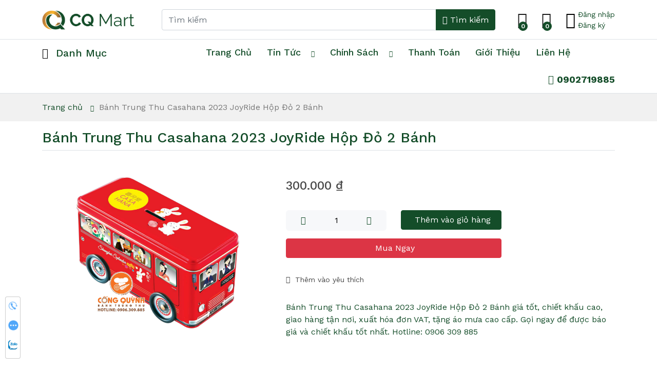

--- FILE ---
content_type: text/html; charset=utf-8
request_url: http://www.cqmart.vn/banh-trung-thu-casahana-2021-joyride-hop-do-2-banh-3
body_size: 13653
content:
<!DOCTYPE html><html lang=vi class=html-product-details-page><head><title>CQ Mart Food &amp; Wine. B&#xE1;nh Trung Thu Casahana 2023 JoyRide H&#x1ED9;p &#x110;&#x1ECF; 2 B&#xE1;nh</title><meta charset=UTF-8><meta name=description content="Bánh Trung Thu Casahana 2023 JoyRide Hộp Đỏ 2 Bánh giá tốt, chiết khấu cao, giao hàng tận nơi, xuất hóa đơn VAT, tặng áo mưa cao cấp. Gọi ngay để được báo giá và chiết khấu tốt nhất. Hotline: 0906 309 885

"><meta property=og:title content="CQ Mart Food &amp; Wine. Bánh Trung Thu Casahana 2023 JoyRide Hộp Đỏ 2 Bánh"><meta property=og:description content="Bánh Trung Thu Casahana 2023 JoyRide Hộp Đỏ 2 Bánh giá tốt, chiết khấu cao, giao hàng tận nơi, xuất hóa đơn VAT, tặng áo mưa cao cấp. Gọi ngay để được báo giá và chiết khấu tốt nhất. Hotline: 0906 309 885

"><meta name=keywords content="Cửa hàng rượu và bánh kẹo nhập khẩu chất lượng,uy tín tại thành phố hồ chí minh. LH: 0902 719 885"><meta property=og:image content=https://www.cqmart.vn/images/thumbs/0008322_banh-trung-thu-casahana-2023-joyride-hop-do-2-banh_2000.jpeg><meta property=og:image:url content=https://www.cqmart.vn/images/thumbs/0008322_banh-trung-thu-casahana-2023-joyride-hop-do-2-banh_2000.jpeg><meta property=og:url content=https://www.cqmart.vn/banh-trung-thu-casahana-2021-joyride-hop-do-2-banh-3><meta name=generator content="CQ Mart Food &amp; Wine"><meta content="CQ Mart Food &amp; Wine" property=og:site_name><meta name=viewport content="width=device-width, initial-scale=1"><meta property=twitter:title content="CQ Mart Food &amp; Wine. Bánh Trung Thu Casahana 2023 JoyRide Hộp Đỏ 2 Bánh"><meta property=twitter:description content="Bánh Trung Thu Casahana 2023 JoyRide Hộp Đỏ 2 Bánh giá tốt, chiết khấu cao, giao hàng tận nơi, xuất hóa đơn VAT, tặng áo mưa cao cấp. Gọi ngay để được báo giá và chiết khấu tốt nhất. Hotline: 0906 309 885

"><meta property=twitter:image content=https://www.cqmart.vn/images/thumbs/0008322_banh-trung-thu-casahana-2023-joyride-hop-do-2-banh_2000.jpeg><meta property=twitter:image:alt content="CQ Mart Food &amp; Wine. Bánh Trung Thu Casahana 2023 JoyRide Hộp Đỏ 2 Bánh"><meta property=twitter:card content=summary><meta name=viewport content="width=device-width, initial-scale=1"><meta name=google-site-verification content=EPfE0hEWvaU_JohtFX_MGZ85qoRAytFnwBMxDuDMOJ0><script>!function(n,t,i,r,u,f,e){n.fbq||(u=n.fbq=function(){u.callMethod?u.callMethod.apply(u,arguments):u.queue.push(arguments)},n._fbq||(n._fbq=u),u.push=u,u.loaded=!0,u.version="2.0",u.queue=[],f=t.createElement(i),f.async=!0,f.src=r,e=t.getElementsByTagName(i)[0],e.parentNode.insertBefore(f,e))}(window,document,"script","https://connect.facebook.net/en_US/fbevents.js");fbq("init","965835500919512");fbq("track","PageView")</script><noscript><img height=1 width=1 style=display:none src="https://www.facebook.com/tr?id=965835500919512&amp;ev=PageView&amp;noscript=1"></noscript><script async src="https://www.googletagmanager.com/gtag/js?id=UA-102484507-8"></script><script>function gtag(){dataLayer.push(arguments)}window.dataLayer=window.dataLayer||[];gtag("js",new Date);gtag("config","UA-102484507-8")</script><script>(function(n,t,i,r,u){n[r]=n[r]||[];n[r].push({"gtm.start":(new Date).getTime(),event:"gtm.js"});var e=t.getElementsByTagName(i)[0],f=t.createElement(i),o=r!="dataLayer"?"&l="+r:"";f.async=!0;f.src="https://www.googletagmanager.com/gtm.js?id="+u+o;e.parentNode.insertBefore(f,e)})(window,document,"script","dataLayer","GTM-T2LDL7T")</script><link href=/lib/bootstrap5/css/bootstrap.css rel=stylesheet><link href=/lib/Swiper/swiper-bundle.css rel=stylesheet><link href=/lib/fancybox/jquery.fancybox.css rel=stylesheet><link href=/lib/jquery-confirm/jquery-confirm.min.css rel=stylesheet><link href=/lib/LineIcons/css/LineIcons.css rel=stylesheet><link href=/lib/LineIcons/css/LinIconsPro-Light.css rel=stylesheet><link href=/lib_npm/jquery-ui-dist/jquery-ui.min.css rel=stylesheet><link href=/css/reset.css rel=stylesheet><link href=/css/animate.css rel=stylesheet><link href=/Themes/DefaultClean/Content/css/styles.css rel=stylesheet><link href=/Themes/DefaultClean/Content/css/onlinesupport.css rel=stylesheet><link href=/Themes/DefaultClean/Content/css/productdetail.css rel=stylesheet><link rel=canonical href=http://www.cqmart.vn/banh-trung-thu-casahana-2021-joyride-hop-do-2-banh-3><link rel=apple-touch-icon sizes=180x180 href=/icons/icons_0/apple-touch-icon.png><link rel=icon type=image/png sizes=32x32 href=/icons/icons_0/favicon-32x32.png><link rel=icon type=image/png sizes=16x16 href=/icons/icons_0/favicon-16x16.png><link rel=manifest href=/icons/icons_0/site.webmanifest><link rel=mask-icon href=/icons/icons_0/safari-pinned-tab.svg color=#5bbad5><link rel="shortcut icon" href=/icons/icons_0/favicon.ico><meta name=msapplication-TileColor content=#da532c><meta name=msapplication-config content=/icons/icons_0/browserconfig.xml><meta name=theme-color content=#ffffff><body><div id=fb-root></div><div id=fb-customer-chat class=fb-customerchat></div><script>var chatbox=document.getElementById("fb-customer-chat");chatbox.setAttribute("page_id","102781178439709");chatbox.setAttribute("attribution","biz_inbox");window.fbAsyncInit=function(){FB.init({xfbml:!0,version:"v11.0"})},function(n,t,i){var r,u=n.getElementsByTagName(t)[0];n.getElementById(i)||(r=n.createElement(t),r.id=i,r.src="https://connect.facebook.net/vi_VN/sdk/xfbml.customerchat.js",u.parentNode.insertBefore(r,u))}(document,"script","facebook-jssdk")</script><noscript><iframe src="https://www.googletagmanager.com/ns.html?id=GTM-T2LDL7T" height=0 width=0 style=display:none;visibility:hidden></iframe></noscript><div class=ajax-loading-block-window style=display:none></div><div id=dialog-notifications-success title="Thông báo" style=display:none></div><div id=dialog-notifications-error title=Error style=display:none></div><div id=dialog-notifications-warning title=Warning style=display:none></div><div id=bar-notification class=bar-notification-container data-close=Close></div><header class=fixheader><div class="container header-mid"><div class="wrap-header clearfix"><a class=btn-menu href=javascript: onclick=toogleMenu()> <i class="lnil lnil-menu"></i> </a> <a class=main-logo href="/"> <img alt="CQ Mart Food &amp; Wine" src="https://www.cqmart.vn/images/thumbs/0009534_Logo CQ Mart_Ngang_2024.png"> </a><ul class="list-unstyled mainnav-right"><li><a class=lnkfavour href=/wishlist> <span class=wishlist-qty>0</span> <i class="lnil lnil-heart"></i> </a><li class="flyout-cart hasdropdown"><a class=lnkcart href=/cart> <span class=cart-count>0</span> <i class="lnil lnil-cart"></i> </a><div class="nav-dropdown cart-dropdown right">Giỏ hàng rỗng</div><li class=account><strong> <a href="/login?returnUrl=%2Fbanh-trung-thu-casahana-2021-joyride-hop-do-2-banh-3"><i class="lnil lnil-user-alt"></i></a> </strong><div class=wr-lg><a href="/login?returnUrl=%2Fbanh-trung-thu-casahana-2021-joyride-hop-do-2-banh-3"> Đăng nhập </a> <a href=/register>Đăng ký</a></div></ul><form method=get class=frmMainSearch action=/search><div class=input-group><input class=form-control type=text id=small-searchterms autocomplete=off name=q required placeholder="Tìm kiếm"> <button class="btn btn-primary" type=submit><i class="lnil lnil-search-alt"></i> <span class="d-none d-md-inline-block">Tìm kiếm</span><span class="d-inline-block d-md-none">Tìm</span></button></div></form></div></div><div class=header-bottom><div class="container clearfix"><div class=left-menu><h3 class=left-menu-header><a href=/san-pham><i class="lnir lnir-menu"></i> <span>Danh mục</span></a></h3><div class=left-menu-wrap><ul class=ul-left-menu><li><a class=text-uppercase href=/san-pham> <img width=16 alt="Tất cả sản phẩm" src=/images/box-4.svg> <span>Tất cả sản phẩm</span> </a><li><a href=/qua-tet> <img src=https://www.cqmart.vn/images/thumbs/0005261_qua-tet-2026.png alt="QUÀ TẾT 2026"> <span>QU&#xC0; T&#x1EBE;T 2026</span> </a> <a href=javascript: class=arrdown><i class="lnir lnir-chevron-right"></i> <i class="lnir lnir-chevron-down"></i></a><div class=clearfix></div><ul class=sublist><li><a href=/hop-qua-tet> <img src=https://www.cqmart.vn/images/default-image.png alt="Hộp quà tết"> <span>H&#x1ED9;p qu&#xE0; t&#x1EBF;t</span> </a><li><a href=/gio-qua-tet> <img src=https://www.cqmart.vn/images/default-image.png alt="Giỏ quà tết"> <span>Gi&#x1ECF; qu&#xE0; t&#x1EBF;t</span> </a><li><a href=/tui-qua-tet-2> <img src=https://www.cqmart.vn/images/default-image.png alt="Túi quà tết"> <span>T&#xFA;i qu&#xE0; t&#x1EBF;t</span> </a><li><a href=/catalogue-qua-tet-2025> <img src=https://www.cqmart.vn/images/default-image.png alt="Catalogue Quà Tết 2026"> <span>Catalogue Qu&#xE0; T&#x1EBF;t 2026</span> </a></ul><li><a href=/qua-tang> <img src=https://www.cqmart.vn/images/thumbs/0002713_qua-tang.png alt="QUÀ TẶNG"> <span>QU&#xC0; T&#x1EB6;NG</span> </a> <a href=javascript: class=arrdown><i class="lnir lnir-chevron-right"></i> <i class="lnir lnir-chevron-down"></i></a><div class=clearfix></div><ul class=sublist><li><a href=/hop-qua-tang> <img src=https://www.cqmart.vn/images/default-image.png alt="Hộp Quà Tặng "> <span>H&#x1ED9;p Qu&#xE0; T&#x1EB7;ng </span> </a> <a href=javascript: class=arrdown><i class="lnir lnir-chevron-right"></i> <i class="lnir lnir-chevron-down"></i></a><div class=clearfix></div><ul class=sublist><li><a href=/hop-qua-tang-8-3> <img src=https://www.cqmart.vn/images/default-image.png alt="Hộp quà tặng 8-3"> <span>H&#x1ED9;p qu&#xE0; t&#x1EB7;ng 8-3</span> </a></ul></ul><li><a href=/trai-cay-tuoi-fresh-fruit> <img src=https://www.cqmart.vn/images/thumbs/0004960_trai-cay-nhap-khau-fresh-fruit.jpeg alt="TRÁI CÂY NHẬP KHẨU - FRESH FRUIT"> <span>TR&#xC1;I C&#xC2;Y NH&#x1EAC;P KH&#x1EA8;U - FRESH FRUIT</span> </a><li><a href=/banh-keo> <img src=https://www.cqmart.vn/images/thumbs/0002714_banh-keo.png alt="BÁNH - KẸO"> <span>B&#xC1;NH - K&#x1EB8;O</span> </a> <a href=javascript: class=arrdown><i class="lnir lnir-chevron-right"></i> <i class="lnir lnir-chevron-down"></i></a><div class=clearfix></div><ul class=sublist><li><a href=/keo> <img src=https://www.cqmart.vn/images/default-image.png alt=Kẹo> <span>K&#x1EB9;o</span> </a><li><a href=/banh-2> <img src=https://www.cqmart.vn/images/default-image.png alt=Bánh> <span>B&#xE1;nh</span> </a></ul><li><a href=/tra-ca-phe> <img src=https://www.cqmart.vn/images/thumbs/0002721_tra-ca-phe.png alt="TRÀ - CÀ PHÊ"> <span>TR&#xC0; - C&#xC0; PH&#xCA;</span> </a> <a href=javascript: class=arrdown><i class="lnir lnir-chevron-right"></i> <i class="lnir lnir-chevron-down"></i></a><div class=clearfix></div><ul class=sublist><li><a href=/tra-lai> <img src=https://www.cqmart.vn/images/default-image.png alt=Trà> <span>Tr&#xE0;</span> </a><li><a href=/ca-phe> <img src=https://www.cqmart.vn/images/default-image.png alt="Cà phê"> <span>C&#xE0; ph&#xEA;</span> </a></ul><li><a href=/chocolate> <img src=https://www.cqmart.vn/images/thumbs/0002856_chocolate.png alt=CHOCOLATE> <span>CHOCOLATE</span> </a><li><a href=/kho-an-vat> <img src=https://www.cqmart.vn/images/thumbs/0002702_kho-an-vat.png alt="KHÔ - ĂN VẶT "> <span>KH&#xD4; - &#x102;N V&#x1EB6;T </span> </a> <a href=javascript: class=arrdown><i class="lnir lnir-chevron-right"></i> <i class="lnir lnir-chevron-down"></i></a><div class=clearfix></div><ul class=sublist><li><a href=/cac-loai-kho-an-lien> <img src=https://www.cqmart.vn/images/default-image.png alt=Khô> <span>Kh&#xF4;</span> </a><li><a href=/snack-tom-hanami> <img src=https://www.cqmart.vn/images/default-image.png alt="Ăn Vặt"> <span>&#x102;n V&#x1EB7;t</span> </a></ul><li><a href=/thuc-pham-kho> <img src=https://www.cqmart.vn/images/thumbs/0002710_thuc-pham-kho.png alt="THỰC PHẨM KHÔ "> <span>TH&#x1EF0;C PH&#x1EA8;M KH&#xD4; </span> </a> <a href=javascript: class=arrdown><i class="lnir lnir-chevron-right"></i> <i class="lnir lnir-chevron-down"></i></a><div class=clearfix></div><ul class=sublist><li><a href=/ngu-coc-yen-mach> <img src=https://www.cqmart.vn/images/default-image.png alt="Ngũ Cốc - Yến Mạch"> <span>Ng&#x169; C&#x1ED1;c - Y&#x1EBF;n M&#x1EA1;ch</span> </a><li><a href=/mut> <img src=https://www.cqmart.vn/images/default-image.png alt=Mứt> <span>M&#x1EE9;t</span> </a><li><a href=/hat> <img src=https://www.cqmart.vn/images/default-image.png alt=Hạt> <span>H&#x1EA1;t</span> </a><li><a href=/mi-nui> <img src=https://www.cqmart.vn/images/default-image.png alt="Mì &amp; Nui"> <span>M&#xEC; &amp; Nui</span> </a></ul><li><a href=/do-hop> <img src=https://www.cqmart.vn/images/thumbs/0002701_do-hop.png alt="ĐỒ HỘP"> <span>&#x110;&#x1ED2; H&#x1ED8;P</span> </a> <a href=javascript: class=arrdown><i class="lnir lnir-chevron-right"></i> <i class="lnir lnir-chevron-down"></i></a><div class=clearfix></div><ul class=sublist><li><a href=/thit-hop> <img src=https://www.cqmart.vn/images/default-image.png alt="Thịt Hộp"> <span>Th&#x1ECB;t H&#x1ED9;p</span> </a><li><a href=/lap-xuong> <img src=https://www.cqmart.vn/images/default-image.png alt="Lạp Xưởng "> <span>L&#x1EA1;p X&#x1B0;&#x1EDF;ng </span> </a><li><a href=/pate> <img src=https://www.cqmart.vn/images/default-image.png alt="Pate "> <span>Pate </span> </a><li><a href=/rau-cu-qua-dong-hop> <img src=https://www.cqmart.vn/images/default-image.png alt="Rau Củ, Quả Đóng Hộp"> <span>Rau C&#x1EE7;, Qu&#x1EA3; &#x110;&#xF3;ng H&#x1ED9;p</span> </a><li><a href=/ca-dong-hop> <img src=https://www.cqmart.vn/images/default-image.png alt="Cá Đóng Hộp"> <span>C&#xE1; &#x110;&#xF3;ng H&#x1ED9;p</span> </a></ul><li><a href=/san-pham-tu-sua> <img src=https://www.cqmart.vn/images/thumbs/0002712_sua-che-pham-tu-sua.png alt="SỮA - CHẾ PHẨM TỪ SỮA"> <span>S&#x1EEE;A - CH&#x1EBE; PH&#x1EA8;M T&#x1EEA; S&#x1EEE;A</span> </a> <a href=javascript: class=arrdown><i class="lnir lnir-chevron-right"></i> <i class="lnir lnir-chevron-down"></i></a><div class=clearfix></div><ul class=sublist><li><a href=/sua-dong-vat-2> <img src=https://www.cqmart.vn/images/default-image.png alt="Sữa Động Vât"> <span>S&#x1EEF;a &#x110;&#x1ED9;ng V&#xE2;t</span> </a><li><a href=/sua-thuc-vat> <img src=https://www.cqmart.vn/images/default-image.png alt="Sữa Thực Vật"> <span>S&#x1EEF;a Th&#x1EF1;c V&#x1EAD;t</span> </a><li><a href=/pho-mai-bo> <img src=https://www.cqmart.vn/images/default-image.png alt="Phô Mai &amp; Bơ"> <span>Ph&#xF4; Mai &amp; B&#x1A1;</span> </a></ul><li><a href=/gia-vi> <img src=https://www.cqmart.vn/images/thumbs/0002717_gia-vi-va-phu-lieu.png alt="GIA VỊ VÀ PHỤ LIỆU"> <span>GIA V&#x1ECA; V&#xC0; PH&#x1EE4; LI&#x1EC6;U</span> </a> <a href=javascript: class=arrdown><i class="lnir lnir-chevron-right"></i> <i class="lnir lnir-chevron-down"></i></a><div class=clearfix></div><ul class=sublist><li><a href=/dau-giam> <img src=https://www.cqmart.vn/images/default-image.png alt="Dầu - Giấm"> <span>D&#x1EA7;u - Gi&#x1EA5;m</span> </a><li><a href=/sot-tron> <img src=https://www.cqmart.vn/images/default-image.png alt="Sốt Trộn "> <span>S&#x1ED1;t Tr&#x1ED9;n </span> </a><li><a href=/sot-uop> <img src=https://www.cqmart.vn/images/default-image.png alt="Sốt Ướp"> <span>S&#x1ED1;t &#x1AF;&#x1EDB;p</span> </a><li><a href=/sot-my-y> <img src=https://www.cqmart.vn/images/default-image.png alt="Sốt Mỳ Ý"> <span>S&#x1ED1;t M&#x1EF3; &#xDD;</span> </a><li><a href=/gia-vi-2> <img src=https://www.cqmart.vn/images/default-image.png alt="Gia vị"> <span>Gia v&#x1ECB;</span> </a></ul><li><a href=/dong-lanh> <img src=https://www.cqmart.vn/images/thumbs/0002708_dong-lanh.png alt="ĐÔNG LẠNH"> <span>&#x110;&#xD4;NG L&#x1EA0;NH</span> </a> <a href=javascript: class=arrdown><i class="lnir lnir-chevron-right"></i> <i class="lnir lnir-chevron-down"></i></a><div class=clearfix></div><ul class=sublist><li><a href=/dong-lanh-2> <img src=https://www.cqmart.vn/images/default-image.png alt="Thực Phẩm Chế Biến Sẵn"> <span>Th&#x1EF1;c Ph&#x1EA9;m Ch&#x1EBF; Bi&#x1EBF;n S&#x1EB5;n</span> </a><li><a href=/thit-lon-uop-muoi-nhap-khau> <img src=https://www.cqmart.vn/images/default-image.png alt="Thịt Lợn Ướp Muối Nhập Khẩu"> <span>Th&#x1ECB;t L&#x1EE3;n &#x1AF;&#x1EDB;p Mu&#x1ED1;i Nh&#x1EAD;p Kh&#x1EA9;u</span> </a><li><a href=/thit-nhap-khau> <img src=https://www.cqmart.vn/images/default-image.png alt="Thịt Nhập Khẩu"> <span>Th&#x1ECB;t Nh&#x1EAD;p Kh&#x1EA9;u</span> </a></ul><li><a href=/ruou-sake-soju-vodka> <img src=https://www.cqmart.vn/images/thumbs/0002718_ruou-sake-soju-vodka.png alt="RƯỢU SAKE - SOJU - VODKA"> <span>R&#x1AF;&#x1EE2;U SAKE - SOJU - VODKA</span> </a> <a href=javascript: class=arrdown><i class="lnir lnir-chevron-right"></i> <i class="lnir lnir-chevron-down"></i></a><div class=clearfix></div><ul class=sublist><li><a href=/ruou-rum> <img src=https://www.cqmart.vn/images/default-image.png alt="Rượu Rum"> <span>R&#x1B0;&#x1EE3;u Rum</span> </a><li><a href=/ruou-sake> <img src=https://www.cqmart.vn/images/default-image.png alt="Rượu Sake "> <span>R&#x1B0;&#x1EE3;u Sake </span> </a><li><a href=/ruou-soju> <img src=https://www.cqmart.vn/images/default-image.png alt="Rượu Soju"> <span>R&#x1B0;&#x1EE3;u Soju</span> </a><li><a href=/ruou-vodka> <img src=https://www.cqmart.vn/images/default-image.png alt="Rượu Vodka"> <span>R&#x1B0;&#x1EE3;u Vodka</span> </a></ul><li><a href=/ruou-vang> <img src=https://www.cqmart.vn/images/thumbs/0002697_ruou-vang.png alt="RƯỢU VANG"> <span>R&#x1AF;&#x1EE2;U VANG</span> </a> <a href=javascript: class=arrdown><i class="lnir lnir-chevron-right"></i> <i class="lnir lnir-chevron-down"></i></a><div class=clearfix></div><ul class=sublist><li><a href=/ruou-vang-argentina> <img src=https://www.cqmart.vn/images/default-image.png alt="Rượu Vang Argentina "> <span>R&#x1B0;&#x1EE3;u Vang Argentina </span> </a><li><a href=/ruou-vang-y> <img src=https://www.cqmart.vn/images/default-image.png alt="Rượu Vang Ý"> <span>R&#x1B0;&#x1EE3;u Vang &#xDD;</span> </a><li><a href=/ruou-vang-phap> <img src=https://www.cqmart.vn/images/default-image.png alt="Rượu Vang Pháp"> <span>R&#x1B0;&#x1EE3;u Vang Ph&#xE1;p</span> </a><li><a href=/ruou-vang-chile> <img src=https://www.cqmart.vn/images/default-image.png alt="Rượu Vang Chile"> <span>R&#x1B0;&#x1EE3;u Vang Chile</span> </a><li><a href=/ruou-vang-tay-ban-nha> <img src=https://www.cqmart.vn/images/default-image.png alt="Rượu Vang Tây Ban Nha"> <span>R&#x1B0;&#x1EE3;u Vang T&#xE2;y Ban Nha</span> </a><li><a href=/ruou-vang-viet-nam> <img src=https://www.cqmart.vn/images/default-image.png alt="Rượu Vang Việt Nam"> <span>R&#x1B0;&#x1EE3;u Vang Vi&#x1EC7;t Nam</span> </a><li><a href=/ruou-vang-my> <img src=https://www.cqmart.vn/images/default-image.png alt="Rượu Vang Mỹ"> <span>R&#x1B0;&#x1EE3;u Vang M&#x1EF9;</span> </a><li><a href=/ruou-vang-uc> <img src=https://www.cqmart.vn/images/default-image.png alt="Rượu Vang Úc"> <span>R&#x1B0;&#x1EE3;u Vang &#xDA;c</span> </a><li><a href=/ruou-vang-duc> <img src=https://www.cqmart.vn/images/default-image.png alt="Rượu Vang Đức"> <span>R&#x1B0;&#x1EE3;u Vang &#x110;&#x1EE9;c</span> </a></ul><li><a href=/thuc-pham-tot-cho-suc-khoe> <img src=https://www.cqmart.vn/images/thumbs/0002706_thuc-pham-tot-cho-suc-khoe.png alt="THỰC PHẨM TỐT CHO SỨC KHỎE"> <span>TH&#x1EF0;C PH&#x1EA8;M T&#x1ED0;T CHO S&#x1EE8;C KH&#x1ECE;E</span> </a> <a href=javascript: class=arrdown><i class="lnir lnir-chevron-right"></i> <i class="lnir lnir-chevron-down"></i></a><div class=clearfix></div><ul class=sublist><li><a href=/hong-sam> <img src=https://www.cqmart.vn/images/default-image.png alt="Hồng Sâm"> <span>H&#x1ED3;ng S&#xE2;m</span> </a><li><a href=/yen> <img src=https://www.cqmart.vn/images/default-image.png alt=Yến> <span>Y&#x1EBF;n</span> </a><li><a href=/dong-trung> <img src=https://www.cqmart.vn/images/default-image.png alt="Đông trùng"> <span>&#x110;&#xF4;ng tr&#xF9;ng</span> </a><li><a href=/nam-linh-chi-kho-thai-lat> <img src=https://www.cqmart.vn/images/default-image.png alt="Nấm Linh Chi"> <span>N&#x1EA5;m Linh Chi</span> </a></ul><li><a href=/brandy-champagne> <img src=https://www.cqmart.vn/images/thumbs/0002705_brandy.png alt=BRANDY> <span>BRANDY</span> </a> <a href=javascript: class=arrdown><i class="lnir lnir-chevron-right"></i> <i class="lnir lnir-chevron-down"></i></a><div class=clearfix></div><ul class=sublist><li><a href=/ruou-johnnie-walker> <img src=https://www.cqmart.vn/images/default-image.png alt=Brandy> <span>Brandy</span> </a><li><a href=/champagne> <img src=https://www.cqmart.vn/images/default-image.png alt=Champagne> <span>Champagne</span> </a></ul><li><a href=/thuc-uong> <img src=https://www.cqmart.vn/images/thumbs/0002841_thuc-uong.png alt="THỨC UỐNG "> <span>TH&#x1EE8;C U&#x1ED0;NG </span> </a> <a href=javascript: class=arrdown><i class="lnir lnir-chevron-right"></i> <i class="lnir lnir-chevron-down"></i></a><div class=clearfix></div><ul class=sublist><li><a href=/bia-2> <img src=https://www.cqmart.vn/images/default-image.png alt=Bia> <span>Bia</span> </a><li><a href=/nuoc-trai-cay> <img src=https://www.cqmart.vn/images/default-image.png alt="Nước trái cây"> <span>N&#x1B0;&#x1EDB;c tr&#xE1;i c&#xE2;y</span> </a><li><a href=/nuoc-ngot> <img src=https://www.cqmart.vn/images/default-image.png alt="Nước ngọt"> <span>N&#x1B0;&#x1EDB;c ng&#x1ECD;t</span> </a><li><a href=/thuc-uong-khac> <img src=https://www.cqmart.vn/images/default-image.png alt="Thức uống khác "> <span>Th&#x1EE9;c u&#x1ED1;ng kh&#xE1;c </span> </a> <a href=javascript: class=arrdown><i class="lnir lnir-chevron-right"></i> <i class="lnir lnir-chevron-down"></i></a><div class=clearfix></div><ul class=sublist><li><a href=/ruou-vang-3> <img src=https://www.cqmart.vn/images/default-image.png alt="Rượu vang "> <span>R&#x1B0;&#x1EE3;u vang </span> </a><li><a href=/bia-3> <img src=https://www.cqmart.vn/images/default-image.png alt=Bia> <span>Bia</span> </a></ul></ul></ul></div></div><ul class=top-menu><li><a href="/" title="Trang chủ">Trang chủ</a><li><a href=/tin-tuc>Tin tức</a> <a href=javascript: class=arrdown><i class="lnir lnir-chevron-down"></i></a><ul class=sublist><li><a href=/tin-thi-truong> Tin Th&#x1ECB; Tr&#x1B0;&#x1EDD;ng </a><li><a href=/tin-khuyen-mai> Tin khuy&#x1EBF;n m&#xE3;i </a></ul><li><a href=/chinh-sach-2> <span>Ch&#xED;nh S&#xE1;ch</span> </a> <a href=javascript: class=arrdown> <i class="lnir lnir-chevron-down"></i></a><div class=clearfix></div><ul class=sublist><li><a href=/chinh-sach-giao-hang> <span>Ch&#xED;nh S&#xE1;ch Giao H&#xE0;ng</span> </a><li><a href=/chinh-sach-doi-hang> <span>Ch&#xED;nh S&#xE1;ch &#x110;&#x1ED5;i H&#xE0;ng</span> </a><li><a href=/chinh-sach-bao-mat-2> <span>Ch&#xED;nh s&#xE1;ch b&#x1EA3;o m&#x1EAD;t</span> </a></ul><li><a href=/phuong-thuc-thanh-toan-3> <span>Thanh to&#xE1;n</span> </a><li><a href=/gioi-thieu-4> <span>Gi&#x1EDB;i thi&#x1EC7;u</span> </a><li><a href=/lien-he>Liên hệ</a></ul><ul class="top-menu d-block d-md-none"><li><a href=/login> Đăng nhập </a><li><a href=/register>Đăng ký</a></ul><div class=hotline><a href=tel:0902719885><i class="lnil lnil-phone"></i> <strong>0902719885</strong></a></div></div></div></header><div class=mobilemenu><div class=header><div class=container><h3>Menu</h3><a href=javascript: onclick=toogleMenu()><i class="lnil lnil-close"></i></a></div></div><div class=header-bottom><div class="container clearfix"><div class=left-menu><h3 class=left-menu-header><a href=/san-pham><i class="lnir lnir-menu"></i> <span>Danh mục</span></a></h3><div class=left-menu-wrap><ul class=ul-left-menu><li><a class=text-uppercase href=/san-pham> <img width=16 alt="Tất cả sản phẩm" src=/images/box-4.svg> <span>Tất cả sản phẩm</span> </a><li><a href=/qua-tet> <img src=https://www.cqmart.vn/images/thumbs/0005261_qua-tet-2026.png alt="QUÀ TẾT 2026"> <span>QU&#xC0; T&#x1EBE;T 2026</span> </a> <a href=javascript: class=arrdown><i class="lnir lnir-chevron-right"></i> <i class="lnir lnir-chevron-down"></i></a><div class=clearfix></div><ul class=sublist><li><a href=/hop-qua-tet> <img src=https://www.cqmart.vn/images/default-image.png alt="Hộp quà tết"> <span>H&#x1ED9;p qu&#xE0; t&#x1EBF;t</span> </a><li><a href=/gio-qua-tet> <img src=https://www.cqmart.vn/images/default-image.png alt="Giỏ quà tết"> <span>Gi&#x1ECF; qu&#xE0; t&#x1EBF;t</span> </a><li><a href=/tui-qua-tet-2> <img src=https://www.cqmart.vn/images/default-image.png alt="Túi quà tết"> <span>T&#xFA;i qu&#xE0; t&#x1EBF;t</span> </a><li><a href=/catalogue-qua-tet-2025> <img src=https://www.cqmart.vn/images/default-image.png alt="Catalogue Quà Tết 2026"> <span>Catalogue Qu&#xE0; T&#x1EBF;t 2026</span> </a></ul><li><a href=/qua-tang> <img src=https://www.cqmart.vn/images/thumbs/0002713_qua-tang.png alt="QUÀ TẶNG"> <span>QU&#xC0; T&#x1EB6;NG</span> </a> <a href=javascript: class=arrdown><i class="lnir lnir-chevron-right"></i> <i class="lnir lnir-chevron-down"></i></a><div class=clearfix></div><ul class=sublist><li><a href=/hop-qua-tang> <img src=https://www.cqmart.vn/images/default-image.png alt="Hộp Quà Tặng "> <span>H&#x1ED9;p Qu&#xE0; T&#x1EB7;ng </span> </a> <a href=javascript: class=arrdown><i class="lnir lnir-chevron-right"></i> <i class="lnir lnir-chevron-down"></i></a><div class=clearfix></div><ul class=sublist><li><a href=/hop-qua-tang-8-3> <img src=https://www.cqmart.vn/images/default-image.png alt="Hộp quà tặng 8-3"> <span>H&#x1ED9;p qu&#xE0; t&#x1EB7;ng 8-3</span> </a></ul></ul><li><a href=/trai-cay-tuoi-fresh-fruit> <img src=https://www.cqmart.vn/images/thumbs/0004960_trai-cay-nhap-khau-fresh-fruit.jpeg alt="TRÁI CÂY NHẬP KHẨU - FRESH FRUIT"> <span>TR&#xC1;I C&#xC2;Y NH&#x1EAC;P KH&#x1EA8;U - FRESH FRUIT</span> </a><li><a href=/banh-keo> <img src=https://www.cqmart.vn/images/thumbs/0002714_banh-keo.png alt="BÁNH - KẸO"> <span>B&#xC1;NH - K&#x1EB8;O</span> </a> <a href=javascript: class=arrdown><i class="lnir lnir-chevron-right"></i> <i class="lnir lnir-chevron-down"></i></a><div class=clearfix></div><ul class=sublist><li><a href=/keo> <img src=https://www.cqmart.vn/images/default-image.png alt=Kẹo> <span>K&#x1EB9;o</span> </a><li><a href=/banh-2> <img src=https://www.cqmart.vn/images/default-image.png alt=Bánh> <span>B&#xE1;nh</span> </a></ul><li><a href=/tra-ca-phe> <img src=https://www.cqmart.vn/images/thumbs/0002721_tra-ca-phe.png alt="TRÀ - CÀ PHÊ"> <span>TR&#xC0; - C&#xC0; PH&#xCA;</span> </a> <a href=javascript: class=arrdown><i class="lnir lnir-chevron-right"></i> <i class="lnir lnir-chevron-down"></i></a><div class=clearfix></div><ul class=sublist><li><a href=/tra-lai> <img src=https://www.cqmart.vn/images/default-image.png alt=Trà> <span>Tr&#xE0;</span> </a><li><a href=/ca-phe> <img src=https://www.cqmart.vn/images/default-image.png alt="Cà phê"> <span>C&#xE0; ph&#xEA;</span> </a></ul><li><a href=/chocolate> <img src=https://www.cqmart.vn/images/thumbs/0002856_chocolate.png alt=CHOCOLATE> <span>CHOCOLATE</span> </a><li><a href=/kho-an-vat> <img src=https://www.cqmart.vn/images/thumbs/0002702_kho-an-vat.png alt="KHÔ - ĂN VẶT "> <span>KH&#xD4; - &#x102;N V&#x1EB6;T </span> </a> <a href=javascript: class=arrdown><i class="lnir lnir-chevron-right"></i> <i class="lnir lnir-chevron-down"></i></a><div class=clearfix></div><ul class=sublist><li><a href=/cac-loai-kho-an-lien> <img src=https://www.cqmart.vn/images/default-image.png alt=Khô> <span>Kh&#xF4;</span> </a><li><a href=/snack-tom-hanami> <img src=https://www.cqmart.vn/images/default-image.png alt="Ăn Vặt"> <span>&#x102;n V&#x1EB7;t</span> </a></ul><li><a href=/thuc-pham-kho> <img src=https://www.cqmart.vn/images/thumbs/0002710_thuc-pham-kho.png alt="THỰC PHẨM KHÔ "> <span>TH&#x1EF0;C PH&#x1EA8;M KH&#xD4; </span> </a> <a href=javascript: class=arrdown><i class="lnir lnir-chevron-right"></i> <i class="lnir lnir-chevron-down"></i></a><div class=clearfix></div><ul class=sublist><li><a href=/ngu-coc-yen-mach> <img src=https://www.cqmart.vn/images/default-image.png alt="Ngũ Cốc - Yến Mạch"> <span>Ng&#x169; C&#x1ED1;c - Y&#x1EBF;n M&#x1EA1;ch</span> </a><li><a href=/mut> <img src=https://www.cqmart.vn/images/default-image.png alt=Mứt> <span>M&#x1EE9;t</span> </a><li><a href=/hat> <img src=https://www.cqmart.vn/images/default-image.png alt=Hạt> <span>H&#x1EA1;t</span> </a><li><a href=/mi-nui> <img src=https://www.cqmart.vn/images/default-image.png alt="Mì &amp; Nui"> <span>M&#xEC; &amp; Nui</span> </a></ul><li><a href=/do-hop> <img src=https://www.cqmart.vn/images/thumbs/0002701_do-hop.png alt="ĐỒ HỘP"> <span>&#x110;&#x1ED2; H&#x1ED8;P</span> </a> <a href=javascript: class=arrdown><i class="lnir lnir-chevron-right"></i> <i class="lnir lnir-chevron-down"></i></a><div class=clearfix></div><ul class=sublist><li><a href=/thit-hop> <img src=https://www.cqmart.vn/images/default-image.png alt="Thịt Hộp"> <span>Th&#x1ECB;t H&#x1ED9;p</span> </a><li><a href=/lap-xuong> <img src=https://www.cqmart.vn/images/default-image.png alt="Lạp Xưởng "> <span>L&#x1EA1;p X&#x1B0;&#x1EDF;ng </span> </a><li><a href=/pate> <img src=https://www.cqmart.vn/images/default-image.png alt="Pate "> <span>Pate </span> </a><li><a href=/rau-cu-qua-dong-hop> <img src=https://www.cqmart.vn/images/default-image.png alt="Rau Củ, Quả Đóng Hộp"> <span>Rau C&#x1EE7;, Qu&#x1EA3; &#x110;&#xF3;ng H&#x1ED9;p</span> </a><li><a href=/ca-dong-hop> <img src=https://www.cqmart.vn/images/default-image.png alt="Cá Đóng Hộp"> <span>C&#xE1; &#x110;&#xF3;ng H&#x1ED9;p</span> </a></ul><li><a href=/san-pham-tu-sua> <img src=https://www.cqmart.vn/images/thumbs/0002712_sua-che-pham-tu-sua.png alt="SỮA - CHẾ PHẨM TỪ SỮA"> <span>S&#x1EEE;A - CH&#x1EBE; PH&#x1EA8;M T&#x1EEA; S&#x1EEE;A</span> </a> <a href=javascript: class=arrdown><i class="lnir lnir-chevron-right"></i> <i class="lnir lnir-chevron-down"></i></a><div class=clearfix></div><ul class=sublist><li><a href=/sua-dong-vat-2> <img src=https://www.cqmart.vn/images/default-image.png alt="Sữa Động Vât"> <span>S&#x1EEF;a &#x110;&#x1ED9;ng V&#xE2;t</span> </a><li><a href=/sua-thuc-vat> <img src=https://www.cqmart.vn/images/default-image.png alt="Sữa Thực Vật"> <span>S&#x1EEF;a Th&#x1EF1;c V&#x1EAD;t</span> </a><li><a href=/pho-mai-bo> <img src=https://www.cqmart.vn/images/default-image.png alt="Phô Mai &amp; Bơ"> <span>Ph&#xF4; Mai &amp; B&#x1A1;</span> </a></ul><li><a href=/gia-vi> <img src=https://www.cqmart.vn/images/thumbs/0002717_gia-vi-va-phu-lieu.png alt="GIA VỊ VÀ PHỤ LIỆU"> <span>GIA V&#x1ECA; V&#xC0; PH&#x1EE4; LI&#x1EC6;U</span> </a> <a href=javascript: class=arrdown><i class="lnir lnir-chevron-right"></i> <i class="lnir lnir-chevron-down"></i></a><div class=clearfix></div><ul class=sublist><li><a href=/dau-giam> <img src=https://www.cqmart.vn/images/default-image.png alt="Dầu - Giấm"> <span>D&#x1EA7;u - Gi&#x1EA5;m</span> </a><li><a href=/sot-tron> <img src=https://www.cqmart.vn/images/default-image.png alt="Sốt Trộn "> <span>S&#x1ED1;t Tr&#x1ED9;n </span> </a><li><a href=/sot-uop> <img src=https://www.cqmart.vn/images/default-image.png alt="Sốt Ướp"> <span>S&#x1ED1;t &#x1AF;&#x1EDB;p</span> </a><li><a href=/sot-my-y> <img src=https://www.cqmart.vn/images/default-image.png alt="Sốt Mỳ Ý"> <span>S&#x1ED1;t M&#x1EF3; &#xDD;</span> </a><li><a href=/gia-vi-2> <img src=https://www.cqmart.vn/images/default-image.png alt="Gia vị"> <span>Gia v&#x1ECB;</span> </a></ul><li><a href=/dong-lanh> <img src=https://www.cqmart.vn/images/thumbs/0002708_dong-lanh.png alt="ĐÔNG LẠNH"> <span>&#x110;&#xD4;NG L&#x1EA0;NH</span> </a> <a href=javascript: class=arrdown><i class="lnir lnir-chevron-right"></i> <i class="lnir lnir-chevron-down"></i></a><div class=clearfix></div><ul class=sublist><li><a href=/dong-lanh-2> <img src=https://www.cqmart.vn/images/default-image.png alt="Thực Phẩm Chế Biến Sẵn"> <span>Th&#x1EF1;c Ph&#x1EA9;m Ch&#x1EBF; Bi&#x1EBF;n S&#x1EB5;n</span> </a><li><a href=/thit-lon-uop-muoi-nhap-khau> <img src=https://www.cqmart.vn/images/default-image.png alt="Thịt Lợn Ướp Muối Nhập Khẩu"> <span>Th&#x1ECB;t L&#x1EE3;n &#x1AF;&#x1EDB;p Mu&#x1ED1;i Nh&#x1EAD;p Kh&#x1EA9;u</span> </a><li><a href=/thit-nhap-khau> <img src=https://www.cqmart.vn/images/default-image.png alt="Thịt Nhập Khẩu"> <span>Th&#x1ECB;t Nh&#x1EAD;p Kh&#x1EA9;u</span> </a></ul><li><a href=/ruou-sake-soju-vodka> <img src=https://www.cqmart.vn/images/thumbs/0002718_ruou-sake-soju-vodka.png alt="RƯỢU SAKE - SOJU - VODKA"> <span>R&#x1AF;&#x1EE2;U SAKE - SOJU - VODKA</span> </a> <a href=javascript: class=arrdown><i class="lnir lnir-chevron-right"></i> <i class="lnir lnir-chevron-down"></i></a><div class=clearfix></div><ul class=sublist><li><a href=/ruou-rum> <img src=https://www.cqmart.vn/images/default-image.png alt="Rượu Rum"> <span>R&#x1B0;&#x1EE3;u Rum</span> </a><li><a href=/ruou-sake> <img src=https://www.cqmart.vn/images/default-image.png alt="Rượu Sake "> <span>R&#x1B0;&#x1EE3;u Sake </span> </a><li><a href=/ruou-soju> <img src=https://www.cqmart.vn/images/default-image.png alt="Rượu Soju"> <span>R&#x1B0;&#x1EE3;u Soju</span> </a><li><a href=/ruou-vodka> <img src=https://www.cqmart.vn/images/default-image.png alt="Rượu Vodka"> <span>R&#x1B0;&#x1EE3;u Vodka</span> </a></ul><li><a href=/ruou-vang> <img src=https://www.cqmart.vn/images/thumbs/0002697_ruou-vang.png alt="RƯỢU VANG"> <span>R&#x1AF;&#x1EE2;U VANG</span> </a> <a href=javascript: class=arrdown><i class="lnir lnir-chevron-right"></i> <i class="lnir lnir-chevron-down"></i></a><div class=clearfix></div><ul class=sublist><li><a href=/ruou-vang-argentina> <img src=https://www.cqmart.vn/images/default-image.png alt="Rượu Vang Argentina "> <span>R&#x1B0;&#x1EE3;u Vang Argentina </span> </a><li><a href=/ruou-vang-y> <img src=https://www.cqmart.vn/images/default-image.png alt="Rượu Vang Ý"> <span>R&#x1B0;&#x1EE3;u Vang &#xDD;</span> </a><li><a href=/ruou-vang-phap> <img src=https://www.cqmart.vn/images/default-image.png alt="Rượu Vang Pháp"> <span>R&#x1B0;&#x1EE3;u Vang Ph&#xE1;p</span> </a><li><a href=/ruou-vang-chile> <img src=https://www.cqmart.vn/images/default-image.png alt="Rượu Vang Chile"> <span>R&#x1B0;&#x1EE3;u Vang Chile</span> </a><li><a href=/ruou-vang-tay-ban-nha> <img src=https://www.cqmart.vn/images/default-image.png alt="Rượu Vang Tây Ban Nha"> <span>R&#x1B0;&#x1EE3;u Vang T&#xE2;y Ban Nha</span> </a><li><a href=/ruou-vang-viet-nam> <img src=https://www.cqmart.vn/images/default-image.png alt="Rượu Vang Việt Nam"> <span>R&#x1B0;&#x1EE3;u Vang Vi&#x1EC7;t Nam</span> </a><li><a href=/ruou-vang-my> <img src=https://www.cqmart.vn/images/default-image.png alt="Rượu Vang Mỹ"> <span>R&#x1B0;&#x1EE3;u Vang M&#x1EF9;</span> </a><li><a href=/ruou-vang-uc> <img src=https://www.cqmart.vn/images/default-image.png alt="Rượu Vang Úc"> <span>R&#x1B0;&#x1EE3;u Vang &#xDA;c</span> </a><li><a href=/ruou-vang-duc> <img src=https://www.cqmart.vn/images/default-image.png alt="Rượu Vang Đức"> <span>R&#x1B0;&#x1EE3;u Vang &#x110;&#x1EE9;c</span> </a></ul><li><a href=/thuc-pham-tot-cho-suc-khoe> <img src=https://www.cqmart.vn/images/thumbs/0002706_thuc-pham-tot-cho-suc-khoe.png alt="THỰC PHẨM TỐT CHO SỨC KHỎE"> <span>TH&#x1EF0;C PH&#x1EA8;M T&#x1ED0;T CHO S&#x1EE8;C KH&#x1ECE;E</span> </a> <a href=javascript: class=arrdown><i class="lnir lnir-chevron-right"></i> <i class="lnir lnir-chevron-down"></i></a><div class=clearfix></div><ul class=sublist><li><a href=/hong-sam> <img src=https://www.cqmart.vn/images/default-image.png alt="Hồng Sâm"> <span>H&#x1ED3;ng S&#xE2;m</span> </a><li><a href=/yen> <img src=https://www.cqmart.vn/images/default-image.png alt=Yến> <span>Y&#x1EBF;n</span> </a><li><a href=/dong-trung> <img src=https://www.cqmart.vn/images/default-image.png alt="Đông trùng"> <span>&#x110;&#xF4;ng tr&#xF9;ng</span> </a><li><a href=/nam-linh-chi-kho-thai-lat> <img src=https://www.cqmart.vn/images/default-image.png alt="Nấm Linh Chi"> <span>N&#x1EA5;m Linh Chi</span> </a></ul><li><a href=/brandy-champagne> <img src=https://www.cqmart.vn/images/thumbs/0002705_brandy.png alt=BRANDY> <span>BRANDY</span> </a> <a href=javascript: class=arrdown><i class="lnir lnir-chevron-right"></i> <i class="lnir lnir-chevron-down"></i></a><div class=clearfix></div><ul class=sublist><li><a href=/ruou-johnnie-walker> <img src=https://www.cqmart.vn/images/default-image.png alt=Brandy> <span>Brandy</span> </a><li><a href=/champagne> <img src=https://www.cqmart.vn/images/default-image.png alt=Champagne> <span>Champagne</span> </a></ul><li><a href=/thuc-uong> <img src=https://www.cqmart.vn/images/thumbs/0002841_thuc-uong.png alt="THỨC UỐNG "> <span>TH&#x1EE8;C U&#x1ED0;NG </span> </a> <a href=javascript: class=arrdown><i class="lnir lnir-chevron-right"></i> <i class="lnir lnir-chevron-down"></i></a><div class=clearfix></div><ul class=sublist><li><a href=/bia-2> <img src=https://www.cqmart.vn/images/default-image.png alt=Bia> <span>Bia</span> </a><li><a href=/nuoc-trai-cay> <img src=https://www.cqmart.vn/images/default-image.png alt="Nước trái cây"> <span>N&#x1B0;&#x1EDB;c tr&#xE1;i c&#xE2;y</span> </a><li><a href=/nuoc-ngot> <img src=https://www.cqmart.vn/images/default-image.png alt="Nước ngọt"> <span>N&#x1B0;&#x1EDB;c ng&#x1ECD;t</span> </a><li><a href=/thuc-uong-khac> <img src=https://www.cqmart.vn/images/default-image.png alt="Thức uống khác "> <span>Th&#x1EE9;c u&#x1ED1;ng kh&#xE1;c </span> </a> <a href=javascript: class=arrdown><i class="lnir lnir-chevron-right"></i> <i class="lnir lnir-chevron-down"></i></a><div class=clearfix></div><ul class=sublist><li><a href=/ruou-vang-3> <img src=https://www.cqmart.vn/images/default-image.png alt="Rượu vang "> <span>R&#x1B0;&#x1EE3;u vang </span> </a><li><a href=/bia-3> <img src=https://www.cqmart.vn/images/default-image.png alt=Bia> <span>Bia</span> </a></ul></ul></ul></div></div><ul class=top-menu><li><a href="/" title="Trang chủ">Trang chủ</a><li><a href=/tin-tuc>Tin tức</a> <a href=javascript: class=arrdown><i class="lnir lnir-chevron-down"></i></a><ul class=sublist><li><a href=/tin-thi-truong> Tin Th&#x1ECB; Tr&#x1B0;&#x1EDD;ng </a><li><a href=/tin-khuyen-mai> Tin khuy&#x1EBF;n m&#xE3;i </a></ul><li><a href=/chinh-sach-2> <span>Ch&#xED;nh S&#xE1;ch</span> </a> <a href=javascript: class=arrdown> <i class="lnir lnir-chevron-down"></i></a><div class=clearfix></div><ul class=sublist><li><a href=/chinh-sach-giao-hang> <span>Ch&#xED;nh S&#xE1;ch Giao H&#xE0;ng</span> </a><li><a href=/chinh-sach-doi-hang> <span>Ch&#xED;nh S&#xE1;ch &#x110;&#x1ED5;i H&#xE0;ng</span> </a><li><a href=/chinh-sach-bao-mat-2> <span>Ch&#xED;nh s&#xE1;ch b&#x1EA3;o m&#x1EAD;t</span> </a></ul><li><a href=/phuong-thuc-thanh-toan-3> <span>Thanh to&#xE1;n</span> </a><li><a href=/gioi-thieu-4> <span>Gi&#x1EDB;i thi&#x1EC7;u</span> </a><li><a href=/lien-he>Liên hệ</a></ul><ul class="top-menu d-block d-md-none"><li><a href=/login> Đăng nhập </a><li><a href=/register>Đăng ký</a></ul><div class=hotline><a href=tel:0902719885><i class="lnil lnil-phone"></i> <strong>0902719885</strong></a></div></div></div></div><div class=mobilefilter><a href=javascript: class=btn-closefilter> <i class="lnil lnil-close"></i> </a></div><div class=master-wrapper-content><div class=breadcrumb><div class=container><ul itemscope itemtype=http://schema.org/BreadcrumbList><li><span> <a href="/"> <span>Trang chủ</span> </a> </span> <span class=delimiter><i class="lnil lnil-chevron-right"></i></span><li itemprop=itemListElement itemscope itemtype=http://schema.org/ListItem><strong class=current-item itemprop=name>B&#xE1;nh Trung Thu Casahana 2023 JoyRide H&#x1ED9;p &#x110;&#x1ECF; 2 B&#xE1;nh</strong> <span itemprop=item itemscope itemtype=http://schema.org/Thing id=/banh-trung-thu-casahana-2021-joyride-hop-do-2-banh-3> </span><meta itemprop=position content=1></ul></div></div><div class="page product-details-page container"><div class=page-body><form method=post id=product-details-form action=/banh-trung-thu-casahana-2021-joyride-hop-do-2-banh-3><div itemscope itemtype=http://schema.org/Product><meta itemprop=name content="Bánh Trung Thu Casahana 2023 JoyRide Hộp Đỏ 2 Bánh"><meta itemprop=sku><meta itemprop=gtin><meta itemprop=mpn><meta itemprop=description content="Bánh Trung Thu Casahana 2023 JoyRide Hộp Đỏ 2 Bánh giá tốt, chiết khấu cao, giao hàng tận nơi, xuất hóa đơn VAT, tặng áo mưa cao cấp. Gọi ngay để được báo giá và chiết khấu tốt nhất. Hotline: 0906 309 885

"><meta itemprop=image content=https://www.cqmart.vn/images/thumbs/0008322_banh-trung-thu-casahana-2023-joyride-hop-do-2-banh_2000.jpeg><div itemprop=offers itemscope itemtype=http://schema.org/Offer><meta itemprop=url content=http://www.cqmart.vn/banh-trung-thu-casahana-2021-joyride-hop-do-2-banh-3><meta itemprop=price content=300000.00><meta itemprop=priceCurrency content=d><meta itemprop=priceValidUntil><meta itemprop=availability content=http://schema.org/InStock></div><div itemprop=review itemscope itemtype=http://schema.org/Review><meta itemprop=author content=ALL><meta itemprop=url content=/productreviews/1108></div></div><div data-productid=1108><div class="product-detail-header clearfix"><div class=cl><h1 class=h3>B&#xE1;nh Trung Thu Casahana 2023 JoyRide H&#x1ED9;p &#x110;&#x1ECF; 2 B&#xE1;nh</h1></div></div><div class=row><div class=col-md-5><div class=product-picture-gallery><div class="swiper-container gallery-top"><div class=swiper-wrapper><div class=swiper-slide><a data-fancybox=gallery href=https://www.cqmart.vn/images/thumbs/0008323_banh-trung-thu-casahana-2023-joyride-hop-do-2-banh.jpeg alt="Bánh Trung Thu Casahana 2023 JoyRide Hộp Đỏ 2 Bánh" title="Bánh Trung Thu Casahana 2023 JoyRide Hộp Đỏ 2 Bánh"><div class=zoom><img src=https://www.cqmart.vn/images/thumbs/0008323_banh-trung-thu-casahana-2023-joyride-hop-do-2-banh.jpeg alt="Bánh Trung Thu Casahana 2023 JoyRide Hộp Đỏ 2 Bánh" title="Bánh Trung Thu Casahana 2023 JoyRide Hộp Đỏ 2 Bánh"></div></a></div></div></div></div></div><div class=col-md-7><div class=prices><span class=price>300.000 &#x20AB;</span></div><div><div class=add-to-cart><div class="box-quantity clearfix"><div class=wrapq><div class=wr-q><span class=sub> <i class="lnil lnil-minus"></i> </span> <input value=1 id=product_enteredQuantity_1108 class=qty-input type=text aria-label="Enter a quantity" data-val=true data-val-required="The Qty field is required." name=addtocart_1108.EnteredQuantity> <span class=add> <i class="lnil lnil-plus"></i> </span></div></div><div class=wr-btn><a id=add-to-cart-button-1108 href=javascript: onclick="return AjaxCart.addproducttocart_details(&#34;/addproducttocart/details/1108/1&#34;,&#34;#product-details-form&#34;),!1" class="btn btn-primary"> <i class="lnil lnil-shopping-bag"></i> <span class=d-md-inline>Th&#xEA;m v&#xE0;o gi&#x1ECF; h&#xE0;ng</span> </a></div></div><div class=buy-now><a href=javascript: onclick="return AjaxCart.buynow_details(&#34;/addproducttocart/details/1108/1&#34;,&#34;#product-details-form&#34;),!1" class="btn btn-danger w-100"> <i class="lnil lnil-shopping-bag"></i> <span class=d-md-inline>Mua Ngay</span> </a></div></div></div><div class="wishlistvcompare clearfix"><div class=add-to-wishlist><a href=javascript: onclick="return AjaxCart.addproducttocart_details(&#34;/addproducttocart/details/1108/2&#34;,&#34;#product-details-form&#34;),!1"><i class="lnil lnil-heart"></i> <span>Th&#xEA;m v&#xE0;o y&#xEA;u th&#xED;ch</span></a></div></div><div class=short-description>Bánh Trung Thu Casahana 2023 JoyRide Hộp Đỏ 2 Bánh giá tốt, chiết khấu cao, giao hàng tận nơi, xuất hóa đơn VAT, tặng áo mưa cao cấp. Gọi ngay để được báo giá và chiết khấu tốt nhất. Hotline: 0906 309 885</div></div></div><div class=product-content><ul class="nav nav-tabs justify-content-center" id=myTab role=tablist><li class=nav-item role=presentation><button class="nav-link active" id=home-tab data-bs-toggle=tab data-bs-target=#home type=button role=tab aria-controls=home aria-selected=true>Thông tin sản phẩm</button><li class=nav-item role=presentation><button class=nav-link id=contact-tab data-bs-toggle=tab data-bs-target=#contact type=button role=tab aria-controls=contact aria-selected=false>Bình luận</button></ul><div class=tab-content id=myTabContent><div class="tab-pane fade show active" id=home role=tabpanel aria-labelledby=home-tab><div class=full-description><h2><strong><span>BÁNH TRUNG THU NHẬP KHẨU CASAHANA 2023 - JOYRIDE HỘP ĐỎ 2 BÁNH</span></strong></h2><p><span><a href=http://trungthu.congquynh.vn/san-pham/banh-trung-thu-casahana target=_blank rel=noopener>Bánh Trung Thu Casahana 2023&nbsp;<strong>JoyRide Hộp Đỏ</strong></a>&nbsp;chiết khấu cao, giao hàng tận nơi miễn phí, xuất hóa đơn VAT theo yêu cầu.&nbsp;</span><p><em><span><strong>Bánh Trung Thu Casahana 2023&nbsp;<a href=http://trungthu.congquynh.vn/san-pham/banh-trung-thu-casahana target=_blank rel=noopener>JoyRide&nbsp;</a></strong></span></em><span>hộp thiếc cao cấp được dập nổi &amp; in họa tiết sang trọng &amp; tinh tế đặc trưng phong cách Casahana Malaysia (sử dụng làm hộp khăn giấy sang trọng sau khi đã thưởng thức bánh). Hộp gồm 2 bánh&nbsp;</span><span>Royale Osmanthus, Luminarie</span><span>&nbsp;170gram</span><div class=page_content><div class=rte><p><span>Gọi ngay&nbsp;</span><a href=tel:0906309885>0933 138 885 - 0906 309 885&nbsp;</a><span>để được báo giá và chiết khấu tốt nhất.</span></div></div><div class=rte><p>&nbsp;</div><div class=page_content><div class=rte><p><span><img src="/images/uploaded/Trung thu 2023/Casahana 2023/banh-trung-thu-casahana-joyride.jpg" alt="" width=3001></span><p style=text-align:center><span><img src="/images/uploaded/Trung thu 2023/Casahana 2023/banh-trung-casahana-2023-1.jpg" alt="" width=4000><br></span><p style=text-align:center><span><img src="/images/uploaded/Trung thu 2023/Casahana 2023/banh-trung-casahana-2023-3.jpg" alt="" width=4000></span><p style=text-align:center><span><a href=https://trungthu.congquynh.vn/bang-gia-banh-trung-thu-casahana><strong>BẢNG GIÁ BÁNH TRUNG THU CASAHANA 2023</strong></a></span><p style=text-align:center><span><strong><img src="/images/uploaded/Trung thu 2023/Casahana 2023/bang gia banh casahana_2023 - Copy 1.jpg" alt="" width=1537></strong></span><p><span><a href="http://trungthu.congquynh.vn/" target=_blank rel=noopener>NPP BÁNH TRUNG THU CỐNG QUỲNH</a></span><p><span>Công Ty TNHH Đầu Tư Thương Mại Dịch Vụ TVA&nbsp; &nbsp; &nbsp; &nbsp; &nbsp;MST:&nbsp;0315818543</span><p><span>Địa chỉ:&nbsp;59 Nguyễn Khắc Nhu, P. Cô Giang, Quận 1, TP.HCM</span><p><span>Hotline:&nbsp;0906 309 885&nbsp;&nbsp;0933 138 885 &nbsp; 0906 986 885&nbsp; &nbsp;</span><p><span>Tel:&nbsp;028 38374987&nbsp;&nbsp;&nbsp; &nbsp; &nbsp; &nbsp; &nbsp; &nbsp;Fax:&nbsp;028 38360973</span><p><span>Email :&nbsp;<a href="mailto:kinhdoanh@congquynh.vn?subject=Dat%20banh%20trung%20thu%202018">kinhdoanh@congquynh.vn</a>&nbsp;&nbsp; &nbsp; &nbsp; &nbsp;&nbsp;<a href="mailto:banhtrungthu999@gmail.com?subject=Dat%20banh%20trung%20thu%202018"><u>banhtrungthu999@gmail.com</u></a></span><p><span>Website:&nbsp;<a href="http://trungthu.congquynh.vn/" target=_blank rel=noopener><u>trungthu.congquynh.vn</u></a><a href="http://trungthu.congquynh.vn/" target=_blank rel=noopener>&nbsp;</a>&nbsp;&nbsp; &nbsp; &nbsp; &nbsp; &nbsp;Facebook:&nbsp;<u><a href=https://www.facebook.com/dailybanhtrungthu.com.vn target=_blank rel=noopener>facebook.com/dailybanhtrungthu.com.vn</a></u></span><p><span><em>Bánh Trung Thu Kinh Đô – Givral –Brodard - Như Lan Chiết Khấu Cao, Giao Hàng Nhanh</em></span><p><span>NPP bánh trung thu Cống Quỳnh<em>&nbsp;</em><em>&nbsp;</em>Địa chỉ MUA BANH TRUNG THU 2023 UY TIN TP HO CHI MINH</span><p>&nbsp;</div></div></div></div><div class="tab-pane fade" id=profile role=tabpanel aria-labelledby=profile-tab></div><div class="tab-pane fade" id=contact role=tabpanel aria-labelledby=contact-tab></div></div><div class=topic-block><div class=topic-block-body><div><hr><p>CQ Mart Food &amp; Wine<br>Điện thoại: <a href=tel:0902719885 target=_blank rel=noopener>0902 719 885</a><br>Facebook:&nbsp;<a href="https://www.facebook.com/cqmartfoodwine/" target=_blank rel=noopener>fb.com/cqmartfoodwine</a><br>Địa chỉ: <span>149 Nguyễn Thị Minh Khai, Phường Bến Thành, TP.HCM</span></div></div></div></div></div><input name=__RequestVerificationToken type=hidden value=CfDJ8Aqf2ysoT5dKm_jCoXJycO1gMu4g_VxChT0u33bedrqOAK4WmtHzcI4bHrS16eBt5Q5sOhKb_M5QY1jHzBhDIXdizfDe0CaKcfJ51cWZEpsIEqzw-F4FN5N3mRbQpBDKm4DOzipzxWrc9tpPls9HhEU></form></div></div></div><footer><div class=footer-top><div class=container><div class=row><div class="col-md-3 information"><div><a class=main-logo href="/"> <img alt="CQ Mart Food &amp; Wine" src="https://www.cqmart.vn/images/thumbs/0009534_Logo CQ Mart_Ngang_2024.png"> </a></div><h4 class="text-capitalize mb-0">CQ Mart Food &amp; Wine</h4><p class=mb-3>Hộ Kinh Doanh CQMart<ul class=list-unstyled>Địa chỉ: 149 Nguyễn Thị Minh Khai, Phường Bến Thành, TP.HCM<li>Hotline: 0902719885<li>Mã số thuế: 8602142214<li>Ngày cấp: 29-12-2020<li>Nơi cấp: Uỷ ban nhân dân quận 1</ul><h4 class="text-capitalize mt-2">Theo dõi chúng tôi</h4><div class=social><ul class=networks><li class=list-inline-item><a class=text-primary href="https://www.facebook.com/cqmartfoodwine/" target=_blank> <i class="lnil lnil-facebook"></i> </a><li class=list-inline-item><a class=text-info href="https://www.facebook.com/cqmartfoodwine/" target=_blank> <i class="lnil lnil-twitter"></i> </a><li class=list-inline-item><a class=text-danger href="https://www.facebook.com/cqmartfoodwine/" target=_blank><i class="lnir lnir-youtube"></i></a></ul></div><div class=newsletter><div class=title><strong>Đăng ký nhận tin</strong></div><div class=newsletter-subscribe id=newsletter-subscribe-block><div class=newsletter-email><div class=input-group><input id=newsletter-email class="form-control newsletter-subscribe-text" placeholder=Email aria-label=Email type=email name=NewsletterEmail> <button type=button id=newsletter-subscribe-button class="btn btn-primary newsletter-subscribe-button">Đăng ký</button></div></div><div class=newsletter-validation><span id=subscribe-loading-progress style=display:none class=please-wait>Đang tải</span> <span class=field-validation-valid data-valmsg-for=NewsletterEmail data-valmsg-replace=true></span></div></div><div class="newsletter-result text-success" id=newsletter-result-block></div></div></div><div class="col-md-3 customer-service"><h4 class=text-capitalize>Thông tin</h4><ul class=list><li><a href=/chinh-sach-giao-hang>Ch&#xED;nh S&#xE1;ch Giao H&#xE0;ng</a><li><a href=/chinh-sach-doi-hang>Ch&#xED;nh S&#xE1;ch &#x110;&#x1ED5;i H&#xE0;ng</a><li><a href=/chinh-sach-bao-mat-2>Ch&#xED;nh s&#xE1;ch b&#x1EA3;o m&#x1EAD;t</a><li><a href=/dieu-khoan-dich-vu>&#x110;i&#x1EC1;u kho&#x1EA3;n d&#x1ECB;ch v&#x1EE5;</a><li><a href=/phuong-thuc-thanh-toan-3>Thanh to&#xE1;n</a><li><a href=/giay-phep-kinh-doanh-ruou>Gi&#x1EA5;y Ph&#xE9;p Kinh Doanh R&#x1B0;&#x1EE3;u</a><li><a href=/gioi-thieu-4>Gi&#x1EDB;i thi&#x1EC7;u</a><li><a href=/lien-he>Liên hệ</a><li><a href=/tin-khuyen-mai>Tin khuyến mãi</a></ul></div><div class=col-md-3><h4 class=text-capitalize>Thương hiệu thuộc CQ Mart</h4><ul class=list><li><a href="https://trungthu.congquynh.vn/" target=_blank>Bánh Trung Thu CQ Mart</a><li><a href="https://quatet.congquynh.vn/" target=_blank>Quà Tết CQ Mart</a><li><a href="https://www.congquynh.vn/" target=_blank>CQFood</a></ul></div><div class="col-md-3 follow-us"><h4 class=text-capitalize>Chấp nhận thanh toán:</h4><div class=billing-method><img src=/images/thanh-toan.jpg alt="Phương thức thanh toán"></div><h4 class="text-capitalize mt-3">đối tác vận chuyển</h4><div class=mt-2><ul class="list-unstyled shipping-partner"><li class=list-inline-item><img src=/images/icon-dhl.png alt=DHL><li class=list-inline-item><img src=/images/icon-ghn.png alt="Giao hàng nhanh"><li class=list-inline-item><img src=/images/icon-giaohangtietkiem.png alt="Giao hàng tiết kiệm"><li class=list-inline-item><img src=/images/icon-gt-express.png alt="GT Express"><li class=list-inline-item><img src=/images/icon-ninja-van.png alt="Ninja Van"><li class=list-inline-item><img src=/images/icon-vietnam-post.png alt="Việt Nam Post"></ul></div></div></div></div></div><div class=footer-bottom><div class=container><div class="row align-items-center"><div class=col-12><small>&copy; 2026 CQ Mart Food & Wine. All rights reserved.</small></div></div></div></div></footer><div class="modal fade" id=commonModal tabindex=-1 role=dialog><div class=modal-dialog role=document><div class=modal-content><div class=modal-header><h5 class=modal-title>Thông báo</h5><button type=button class=btn-close data-bs-dismiss=modal aria-label=Close></button></div><div class=modal-body></div></div></div></div><div class="modal fade" id=quickviewModal tabindex=-1 role=dialog><div class="modal-dialog modal-xl" role=document><div class=modal-content><div class=modal-header><h5 class=modal-title>Xem nhanh sản phẩm</h5><button type=button class=btn-close data-bs-dismiss=modal aria-label=Close></button></div><div class=modal-body></div></div></div></div><div class=menu-overlay></div><a id=scroll-top href=javascript: title="Về đầu trang" onclick=scrollToTop() class="shadow rounded-circle scrolltop"><i class="lnil lnil-chevron-up"></i></a><div class=online-support><ul><li><i class=icon-icon-phone></i> <a href=tel:0902719885> <span>0902719885</span></a><li><i class=icon-icon-chat></i><a href=https://m.me/cqmartfoodwine target=_blank rel=noopener> <span>CHAT FB</span></a><li><i class=icon-icon-zalo></i><a href=http://zalo.me/0902719885 target=_blank rel=noopener><span>CHAT ZALO</span></a></ul></div><script src=/lib_npm/jquery/jquery.min.js></script><script src=/lib_npm/jquery-validation/jquery.validate.min.js></script><script src=/lib_npm/jquery-validation-unobtrusive/jquery.validate.unobtrusive.min.js></script><script src=/lib_npm/jquery-ui-dist/jquery-ui.min.js></script><script src=/lib_npm/jquery-migrate/jquery-migrate.min.js></script><script src=/lib/jquery-confirm/jquery-confirm.min.js></script><script src=/lib/zoom/jquery.zoom.min.js></script><script src=/lib/wow/wow.js></script><script src=/lib/fancybox/jquery.fancybox.js></script><script src=/lib/Swiper/swiper-bundle.js></script><script src=/lib/lazy-load/jquery.lazy.min.js></script><script src=/lib/bootstrap5/js/bootstrap.bundle.min.js></script><script src=/js/public.common.js></script><script src=/js/public.ajaxcart.js></script><script src=/js/public.countryselect.js></script><script>$(".zoom").zoom({magnify:1})</script><script>$(document).ready(function(){$("#addtocart_1108_EnteredQuantity").on("keydown",function(n){if(n.keyCode==13)return $("#add-to-cart-button-1108").trigger("click"),!1});$("#product_enteredQuantity_1108").on("input propertychange paste",function(){var n={productId:1108,quantity:$("#product_enteredQuantity_1108").val()};$(document).trigger({type:"product_quantity_changed",changedData:n})})});$(document).on("click",".wr-q .sub",function(){var t=$(this).closest(".wr-q").find("input"),n=$(t).val();n<2||(n-=1,$(t).val(n))});$(document).on("click",".wr-q .add",function(){var t=$(this).closest(".wr-q").find("input"),n=$(t).val();n=parseInt(n)+1;$(t).val(n)})</script><script>$(document).ready(function(){var n=new Swiper(".suggest-product",{slidesPerView:4,autoplay:{delay:2500,disableOnInteraction:!1},pauseOnMouseEnter:!0,breakpoints:{320:{slidesPerView:2},640:{slidesPerView:2,spaceBetween:40},1200:{slidesPerView:4}},navigation:{nextEl:".swiper-button-next",prevEl:".swiper-button-prev"}})})</script><script>function activeFavourite(){$.ajax({url:"/GetWishlistProductIds",success:function(n){if(n!==null&&n.length>0)$.inArray(1108,n)!==-1&&($(".add-to-wishlist a").addClass("active"),$(".add-to-wishlist a span").text("Sản phẩm yêu thích"))}})}$(document).ready(function(){activeFavourite()})</script><script>dataLayer.push({event:"view_detail",remarketing_data:{ecomm_prodid:"1108",ecomm_pagetype:"product",ecomm_totalvalue:"300000,0000"}})</script><script>$(document).ready(function(){$(window).on("scroll",function(){var n=$("#scroll-top");$(window).scrollTop()>$(window).height()?n.addClass("show-scroll"):n.removeClass("show-scroll")});var n=0;$(window).on("scroll",function(){var t=$(this).scrollTop();t<n?$("body").addClass("showheader"):$("body").removeClass("showheader");n=t})})</script><script>$("header .frmMainSearch").on("submit",function(n){$("header .frmMainSearch #small-searchterms").val()==""&&(alert("Please enter some search keyword"),$("header .frmMainSearch #small-searchterms").focus(),n.preventDefault())});$("mobilemenu .frmMainSearch").on("submit",function(n){$("mobilemenu .frmMainSearch #small-searchterms").val()==""&&(alert("Please enter some search keyword"),$("mobilemenu .frmMainSearch #small-searchterms").focus(),n.preventDefault())})</script><script>$(document).ready(function(){var n;$("#small-searchterms").autocomplete({delay:500,minLength:3,source:"/catalog/searchtermautocomplete",open:function(){$("ul.ui-menu").width($(this).innerWidth())},appendTo:".search-box",select:function(n,t){return $("#small-searchterms").val(t.item.label),setLocation(t.item.producturl),!1}}).data("ui-autocomplete")._renderItem=function(t,i){var r=i.label;return n=i.showlinktoresultsearch,r=htmlEncode(r),$("<li><\/li>").data("item.autocomplete",i).append("<a><img src='"+i.productpictureurl+"'><div><span>"+r+"<\/span><span class='price'>"+i.price+"<\/span><\/div><\/a>").appendTo(t)}})</script><script>function ActiveFavouriteProduct(){$.ajax({url:"/GetWishlistProductIds",success:function(n){n!==null&&n.length>0&&$(".product-item div[data-productid]").each(function(){var t=$(this).data("productid");$.inArray(t,n)!==-1&&$(this).find(".lnil-heart").addClass("active")})}})}$(document).ready(function(){$(".lazy").Lazy({threshold:500});$(".wrapicon").click(function(n){n.preventDefault();$(this).closest("li").find(".subcatelist").slideToggle()});$(".mobilefilter").append($(".sorting .hasdropdown .dropdown-content").html());$(".mobilefilter").append($(".wrapfilter").html());$(".btn-filter").click(function(){$(".mobilefilter").addClass("filteropenr")});$(".btn-closefilter").click(function(){$(".mobilefilter").removeClass("filteropenr")});$("#sl-Sort").change(function(){location.href=$(this).val()})});var localized_data={AjaxCartFailure:"Failed to add the product. Please refresh the page and try one more time."};AjaxCart.init(!1,".mainnav-right .cart-count",".mainnav-right .wishlist-qty",".cart-dropdown",localized_data)</script><script>function newsletter_subscribe(n){var t=$("#subscribe-loading-progress"),i;t.show();i={subscribe:n,email:$("#newsletter-email").val()};$.ajax({cache:!1,type:"POST",url:"/subscribenewsletter",data:i,success:function(n){$("#newsletter-result-block").html(n.Result);n.Success?($("#newsletter-subscribe-block").hide(),$("#newsletter-result-block").show()):$("#newsletter-result-block").fadeIn("slow").delay(2e3).fadeOut("slow")},error:function(){alert("Failed to subscribe.")},complete:function(){t.hide()}})}$(document).ready(function(){$("#newsletter-subscribe-button").on("click",function(){newsletter_subscribe("true")});$("#newsletter-email").on("keydown",function(n){if(n.keyCode==13)return $("#newsletter-subscribe-button").trigger("click"),!1})})</script>

--- FILE ---
content_type: application/javascript
request_url: http://www.cqmart.vn/lib/wow/wow.js
body_size: 4854
content:
(function (global, factory) {
  if (typeof define === "function" && define.amd) {
    define(['module', 'exports'], factory);
  } else if (typeof exports !== "undefined") {
    factory(module, exports);
  } else {
    var mod = {
      exports: {}
    };
    factory(mod, mod.exports);
    global.WOW = mod.exports;
  }
})(this, function (module, exports) {
  'use strict';

  Object.defineProperty(exports, "__esModule", {
    value: true
  });

  var _class, _temp;

  function _classCallCheck(instance, Constructor) {
    if (!(instance instanceof Constructor)) {
      throw new TypeError("Cannot call a class as a function");
    }
  }

  var _createClass = function () {
    function defineProperties(target, props) {
      for (var i = 0; i < props.length; i++) {
        var descriptor = props[i];
        descriptor.enumerable = descriptor.enumerable || false;
        descriptor.configurable = true;
        if ("value" in descriptor) descriptor.writable = true;
        Object.defineProperty(target, descriptor.key, descriptor);
      }
    }

    return function (Constructor, protoProps, staticProps) {
      if (protoProps) defineProperties(Constructor.prototype, protoProps);
      if (staticProps) defineProperties(Constructor, staticProps);
      return Constructor;
    };
  }();

  function isIn(needle, haystack) {
    return haystack.indexOf(needle) >= 0;
  }

  function extend(custom, defaults) {
    for (var key in defaults) {
      if (custom[key] == null) {
        var value = defaults[key];
        custom[key] = value;
      }
    }
    return custom;
  }

  function isMobile(agent) {
    return (/Android|webOS|iPhone|iPad|iPod|BlackBerry|IEMobile|Opera Mini/i.test(agent)
    );
  }

  function createEvent(event) {
    var bubble = arguments.length <= 1 || arguments[1] === undefined ? false : arguments[1];
    var cancel = arguments.length <= 2 || arguments[2] === undefined ? false : arguments[2];
    var detail = arguments.length <= 3 || arguments[3] === undefined ? null : arguments[3];

    var customEvent = void 0;
    if (document.createEvent != null) {
      // W3C DOM
      customEvent = document.createEvent('CustomEvent');
      customEvent.initCustomEvent(event, bubble, cancel, detail);
    } else if (document.createEventObject != null) {
      // IE DOM < 9
      customEvent = document.createEventObject();
      customEvent.eventType = event;
    } else {
      customEvent.eventName = event;
    }

    return customEvent;
  }

  function emitEvent(elem, event) {
    if (elem.dispatchEvent != null) {
      // W3C DOM
      elem.dispatchEvent(event);
    } else if (event in (elem != null)) {
      elem[event]();
    } else if ('on' + event in (elem != null)) {
      elem['on' + event]();
    }
  }

  function addEvent(elem, event, fn) {
    if (elem.addEventListener != null) {
      // W3C DOM
      elem.addEventListener(event, fn, false);
    } else if (elem.attachEvent != null) {
      // IE DOM
      elem.attachEvent('on' + event, fn);
    } else {
      // fallback
      elem[event] = fn;
    }
  }

  function removeEvent(elem, event, fn) {
    if (elem.removeEventListener != null) {
      // W3C DOM
      elem.removeEventListener(event, fn, false);
    } else if (elem.detachEvent != null) {
      // IE DOM
      elem.detachEvent('on' + event, fn);
    } else {
      // fallback
      delete elem[event];
    }
  }

  function getInnerHeight() {
    if ('innerHeight' in window) {
      return window.innerHeight;
    }

    return document.documentElement.clientHeight;
  }

  // Minimalistic WeakMap shim, just in case.
  var WeakMap = window.WeakMap || window.MozWeakMap || function () {
    function WeakMap() {
      _classCallCheck(this, WeakMap);

      this.keys = [];
      this.values = [];
    }

    _createClass(WeakMap, [{
      key: 'get',
      value: function get(key) {
        for (var i = 0; i < this.keys.length; i++) {
          var item = this.keys[i];
          if (item === key) {
            return this.values[i];
          }
        }
        return undefined;
      }
    }, {
      key: 'set',
      value: function set(key, value) {
        for (var i = 0; i < this.keys.length; i++) {
          var item = this.keys[i];
          if (item === key) {
            this.values[i] = value;
            return this;
          }
        }
        this.keys.push(key);
        this.values.push(value);
        return this;
      }
    }]);

    return WeakMap;
  }();

  // Dummy MutationObserver, to avoid raising exceptions.
  var MutationObserver = window.MutationObserver || window.WebkitMutationObserver || window.MozMutationObserver || (_temp = _class = function () {
    function MutationObserver() {
      _classCallCheck(this, MutationObserver);

      if (typeof console !== 'undefined' && console !== null) {
        console.warn('MutationObserver is not supported by your browser.');
        console.warn('WOW.js cannot detect dom mutations, please call .sync() after loading new content.');
      }
    }

    _createClass(MutationObserver, [{
      key: 'observe',
      value: function observe() {}
    }]);

    return MutationObserver;
  }(), _class.notSupported = true, _temp);

  // getComputedStyle shim, from http://stackoverflow.com/a/21797294
  var getComputedStyle = window.getComputedStyle || function getComputedStyle(el) {
    var getComputedStyleRX = /(\-([a-z]){1})/g;
    return {
      getPropertyValue: function getPropertyValue(prop) {
        if (prop === 'float') {
          prop = 'styleFloat';
        }
        if (getComputedStyleRX.test(prop)) {
          prop.replace(getComputedStyleRX, function (_, _char) {
            return _char.toUpperCase();
          });
        }
        var currentStyle = el.currentStyle;

        return (currentStyle != null ? currentStyle[prop] : void 0) || null;
      }
    };
  };

  var WOW = function () {
    function WOW() {
      var options = arguments.length <= 0 || arguments[0] === undefined ? {} : arguments[0];

      _classCallCheck(this, WOW);

      this.defaults = {
        boxClass: 'wow',
        animateClass: 'animated',
        offset: 0,
        mobile: true,
        live: true,
        callback: null,
        scrollContainer: null,
        resetAnimation: true
      };

      this.animate = function animateFactory() {
        if ('requestAnimationFrame' in window) {
          return function (callback) {
            return window.requestAnimationFrame(callback);
          };
        }
        return function (callback) {
          return callback();
        };
      }();

      this.vendors = ['moz', 'webkit'];

      this.start = this.start.bind(this);
      this.resetAnimation = this.resetAnimation.bind(this);
      this.scrollHandler = this.scrollHandler.bind(this);
      this.scrollCallback = this.scrollCallback.bind(this);
      this.scrolled = true;
      this.config = extend(options, this.defaults);
      if (options.scrollContainer != null) {
        this.config.scrollContainer = document.querySelector(options.scrollContainer);
      }
      // Map of elements to animation names:
      this.animationNameCache = new WeakMap();
      this.wowEvent = createEvent(this.config.boxClass);
    }

    _createClass(WOW, [{
      key: 'init',
      value: function init() {
        this.element = window.document.documentElement;
        if (isIn(document.readyState, ['interactive', 'complete'])) {
          this.start();
        } else {
          addEvent(document, 'DOMContentLoaded', this.start);
        }
        this.finished = [];
      }
    }, {
      key: 'start',
      value: function start() {
        var _this = this;

        this.stopped = false;
        this.boxes = [].slice.call(this.element.querySelectorAll('.' + this.config.boxClass));
        this.all = this.boxes.slice(0);
        if (this.boxes.length) {
          if (this.disabled()) {
            this.resetStyle();
          } else {
            for (var i = 0; i < this.boxes.length; i++) {
              var box = this.boxes[i];
              this.applyStyle(box, true);
            }
          }
        }
        if (!this.disabled()) {
          addEvent(this.config.scrollContainer || window, 'scroll', this.scrollHandler);
          addEvent(window, 'resize', this.scrollHandler);
          this.interval = setInterval(this.scrollCallback, 50);
        }
        if (this.config.live) {
          var mut = new MutationObserver(function (records) {
            for (var j = 0; j < records.length; j++) {
              var record = records[j];
              for (var k = 0; k < record.addedNodes.length; k++) {
                var node = record.addedNodes[k];
                _this.doSync(node);
              }
            }
            return undefined;
          });
          mut.observe(document.body, {
            childList: true,
            subtree: true
          });
        }
      }
    }, {
      key: 'stop',
      value: function stop() {
        this.stopped = true;
        removeEvent(this.config.scrollContainer || window, 'scroll', this.scrollHandler);
        removeEvent(window, 'resize', this.scrollHandler);
        if (this.interval != null) {
          clearInterval(this.interval);
        }
      }
    }, {
      key: 'sync',
      value: function sync() {
        if (MutationObserver.notSupported) {
          this.doSync(this.element);
        }
      }
    }, {
      key: 'doSync',
      value: function doSync(element) {
        if (typeof element === 'undefined' || element === null) {
          element = this.element;
        }
        if (element.nodeType !== 1) {
          return;
        }
        element = element.parentNode || element;
        var iterable = element.querySelectorAll('.' + this.config.boxClass);
        for (var i = 0; i < iterable.length; i++) {
          var box = iterable[i];
          if (!isIn(box, this.all)) {
            this.boxes.push(box);
            this.all.push(box);
            if (this.stopped || this.disabled()) {
              this.resetStyle();
            } else {
              this.applyStyle(box, true);
            }
            this.scrolled = true;
          }
        }
      }
    }, {
      key: 'show',
      value: function show(box) {
        this.applyStyle(box);
        box.className = box.className + ' ' + this.config.animateClass;
        if (this.config.callback != null) {
          this.config.callback(box);
        }
        emitEvent(box, this.wowEvent);

        if (this.config.resetAnimation) {
          addEvent(box, 'animationend', this.resetAnimation);
          addEvent(box, 'oanimationend', this.resetAnimation);
          addEvent(box, 'webkitAnimationEnd', this.resetAnimation);
          addEvent(box, 'MSAnimationEnd', this.resetAnimation);
        }

        return box;
      }
    }, {
      key: 'applyStyle',
      value: function applyStyle(box, hidden) {
        var _this2 = this;

        var duration = box.getAttribute('data-wow-duration');
        var delay = box.getAttribute('data-wow-delay');
        var iteration = box.getAttribute('data-wow-iteration');

        return this.animate(function () {
          return _this2.customStyle(box, hidden, duration, delay, iteration);
        });
      }
    }, {
      key: 'resetStyle',
      value: function resetStyle() {
        for (var i = 0; i < this.boxes.length; i++) {
          var box = this.boxes[i];
          box.style.visibility = 'visible';
        }
        return undefined;
      }
    }, {
      key: 'resetAnimation',
      value: function resetAnimation(event) {
        if (event.type.toLowerCase().indexOf('animationend') >= 0) {
          var target = event.target || event.srcElement;
          target.className = target.className.replace(this.config.animateClass, '').trim();
        }
      }
    }, {
      key: 'customStyle',
      value: function customStyle(box, hidden, duration, delay, iteration) {
        if (hidden) {
          this.cacheAnimationName(box);
        }
        box.style.visibility = hidden ? 'hidden' : 'visible';

        if (duration) {
          this.vendorSet(box.style, { animationDuration: duration });
        }
        if (delay) {
          this.vendorSet(box.style, { animationDelay: delay });
        }
        if (iteration) {
          this.vendorSet(box.style, { animationIterationCount: iteration });
        }
        this.vendorSet(box.style, { animationName: hidden ? 'none' : this.cachedAnimationName(box) });

        return box;
      }
    }, {
      key: 'vendorSet',
      value: function vendorSet(elem, properties) {
        for (var name in properties) {
          if (properties.hasOwnProperty(name)) {
            var value = properties[name];
            elem['' + name] = value;
            for (var i = 0; i < this.vendors.length; i++) {
              var vendor = this.vendors[i];
              elem['' + vendor + name.charAt(0).toUpperCase() + name.substr(1)] = value;
            }
          }
        }
      }
    }, {
      key: 'vendorCSS',
      value: function vendorCSS(elem, property) {
        var style = getComputedStyle(elem);
        var result = style.getPropertyCSSValue(property);
        for (var i = 0; i < this.vendors.length; i++) {
          var vendor = this.vendors[i];
          result = result || style.getPropertyCSSValue('-' + vendor + '-' + property);
        }
        return result;
      }
    }, {
      key: 'animationName',
      value: function animationName(box) {
        var aName = void 0;
        try {
          aName = this.vendorCSS(box, 'animation-name').cssText;
        } catch (error) {
          // Opera, fall back to plain property value
          aName = getComputedStyle(box).getPropertyValue('animation-name');
        }

        if (aName === 'none') {
          return ''; // SVG/Firefox, unable to get animation name?
        }

        return aName;
      }
    }, {
      key: 'cacheAnimationName',
      value: function cacheAnimationName(box) {
        // https://bugzilla.mozilla.org/show_bug.cgi?id=921834
        // box.dataset is not supported for SVG elements in Firefox
        return this.animationNameCache.set(box, this.animationName(box));
      }
    }, {
      key: 'cachedAnimationName',
      value: function cachedAnimationName(box) {
        return this.animationNameCache.get(box);
      }
    }, {
      key: 'scrollHandler',
      value: function scrollHandler() {
        this.scrolled = true;
      }
    }, {
      key: 'scrollCallback',
      value: function scrollCallback() {
        if (this.scrolled) {
          this.scrolled = false;
          var results = [];
          for (var i = 0; i < this.boxes.length; i++) {
            var box = this.boxes[i];
            if (box) {
              if (this.isVisible(box)) {
                this.show(box);
                continue;
              }
              results.push(box);
            }
          }
          this.boxes = results;
          if (!this.boxes.length && !this.config.live) {
            this.stop();
          }
        }
      }
    }, {
      key: 'offsetTop',
      value: function offsetTop(element) {
        // SVG elements don't have an offsetTop in Firefox.
        // This will use their nearest parent that has an offsetTop.
        // Also, using ('offsetTop' of element) causes an exception in Firefox.
        while (element.offsetTop === undefined) {
          element = element.parentNode;
        }
        var top = element.offsetTop;
        while (element.offsetParent) {
          element = element.offsetParent;
          top += element.offsetTop;
        }
        return top;
      }
    }, {
      key: 'isVisible',
      value: function isVisible(box) {
        var offset = box.getAttribute('data-wow-offset') || this.config.offset;
        var viewTop = this.config.scrollContainer && this.config.scrollContainer.scrollTop || window.pageYOffset;
        var viewBottom = viewTop + Math.min(this.element.clientHeight, getInnerHeight()) - offset;
        var top = this.offsetTop(box);
        var bottom = top + box.clientHeight;

        return top <= viewBottom && bottom >= viewTop;
      }
    }, {
      key: 'disabled',
      value: function disabled() {
        return !this.config.mobile && isMobile(navigator.userAgent);
      }
    }]);

    return WOW;
  }();

  exports.default = WOW;
  module.exports = exports['default'];
});
